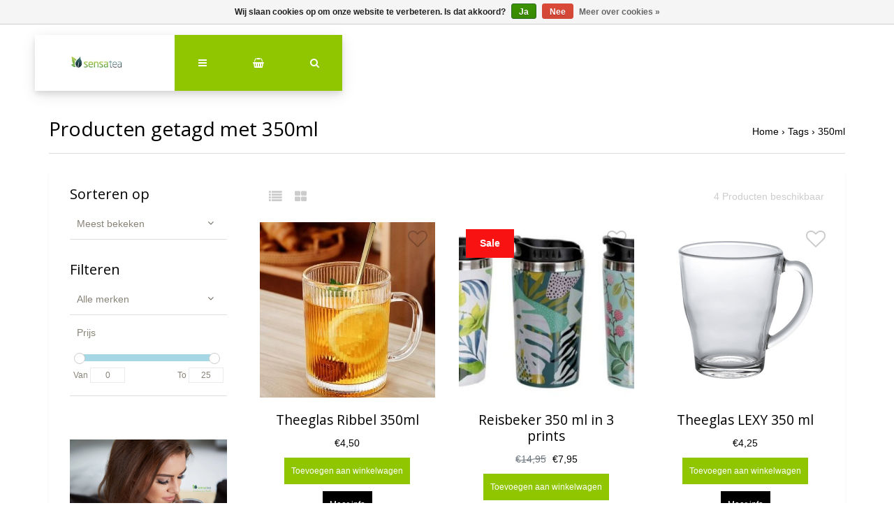

--- FILE ---
content_type: text/html;charset=utf-8
request_url: https://www.theebloemen.nl/tags/350ml/
body_size: 9183
content:
<!DOCTYPE html>
<html lang="nl">
<head>
  <!-- HEAD -->
  <meta charset="utf-8"/>
<!-- [START] 'blocks/head.rain' -->
<!--

  (c) 2008-2026 Lightspeed Netherlands B.V.
  http://www.lightspeedhq.com
  Generated: 26-01-2026 @ 03:26:05

-->
<link rel="canonical" href="https://www.theebloemen.nl/tags/350ml/"/>
<link rel="alternate" href="https://www.theebloemen.nl/index.rss" type="application/rss+xml" title="Nieuwe producten"/>
<link href="https://cdn.webshopapp.com/assets/cookielaw.css?2025-02-20" rel="stylesheet" type="text/css"/>
<meta name="robots" content="noodp,noydir"/>
<meta name="google-site-verification" content="4YvHy9o6oqj2KlSyRSEU9KOukEESwjRuLJeTJ1sRO-Q"/>
<meta property="og:url" content="https://www.theebloemen.nl/tags/350ml/?source=facebook"/>
<meta property="og:site_name" content="Sensatea,Coffee &amp; Gifts - theebloemen.nl"/>
<meta property="og:title" content="350ml"/>
<meta property="og:description" content="Wij bieden met onze theebloemen de ultieme thee sensatie. Elke theebloem is heerlijk zacht van smaak en een ware lust voor het oog! Tevens ook heerlijke losse t"/>
<!--[if lt IE 9]>
<script src="https://cdn.webshopapp.com/assets/html5shiv.js?2025-02-20"></script>
<![endif]-->
<!-- [END] 'blocks/head.rain' -->
  
    <title>350ml - Sensatea,Coffee &amp; Gifts - theebloemen.nl</title>
    <meta name="description" content="Wij bieden met onze theebloemen de ultieme thee sensatie. Elke theebloem is heerlijk zacht van smaak en een ware lust voor het oog! Tevens ook heerlijke losse t" />
    <meta name="keywords" content="350ml, theebloemen, geschenk, cadeau, losse thee, theepotten, theeglazen, geschenken, pakketten, thee benodigdheden, glazen, chocolade, kruiden, kruidenthee, groene thee, rooibos, zwarte thee, theebloem, thee drinken, high tea, kado, thee cadeau, ker" />
    <meta http-equiv="X-UA-Compatible" content="IE=edge">
    <meta name="viewport" content="width=device-width, initial-scale=1.0">
    <meta name="apple-mobile-web-app-capable" content="yes">
    <meta name="apple-mobile-web-app-status-bar-style" content="black">
    <link rel="shortcut icon" href="https://cdn.webshopapp.com/shops/13938/themes/168342/assets/favicon.ico?20250424093639" type="image/x-icon" />
  
  <!-- CRIVEX SUPPORT -->
  <!-- +31757721566 | info@sensatea.com-->
  
  <!-- Google Tag Manager -->
    <!-- End Google Tag Manager -->
  
  <!-- FONT INTEGRATION -->
  <link href="//fonts.googleapis.com/css?family=Open%20Sans:400,300,600" rel="stylesheet">
  <link href="//fonts.googleapis.com/css?family=Open%20Sans:400,300,600" rel="stylesheet">
  <link href="//fonts.googleapis.com/css?family=Open%20Sans:400,300,600" rel="stylesheet">
  
  <!-- CSS GUI -->  
  <link rel="stylesheet" href="https://cdn.webshopapp.com/assets/gui-2-0.css?2025-02-20" />
  <link rel="stylesheet" href="https://cdn.webshopapp.com/assets/gui-responsive-2-0.css?2025-02-20" />
  <link rel="stylesheet" href="https://cdn.webshopapp.com/shops/13938/themes/168342/assets/css-gui-mod.css?20251202125328" />
  
  <!-- CSS CORE-->
  <link rel="stylesheet" href="https://cdn.webshopapp.com/shops/13938/themes/168342/assets/css-reset.css?20251202125328" />
  <link rel="stylesheet" href="https://cdn.webshopapp.com/shops/13938/themes/168342/assets/css-bootstrap.css?20251202125328" />
    <link rel="stylesheet" href="https://cdn.webshopapp.com/shops/13938/themes/168342/assets/css-fontawesome.css?20251202125328" />
  <link rel="stylesheet" href="https://cdn.webshopapp.com/shops/13938/themes/168342/assets/css-animate.css?20251202125328" />
    <link rel="stylesheet" href="https://cdn.webshopapp.com/shops/13938/themes/168342/assets/style.css?20251202125328" />
  <link rel="stylesheet" href="https://cdn.webshopapp.com/shops/13938/themes/168342/assets/css-header.css?20251202125328" />
  <link rel="stylesheet" href="https://cdn.webshopapp.com/shops/13938/themes/168342/assets/css-plugins.css?20251202125328" />
  
  <!-- CSS TUTORIAL -->
   
  <!-- CSS SETTINGS -->
  <link rel="stylesheet" property="stylesheet" href="https://cdn.webshopapp.com/shops/13938/themes/168342/assets/settings.css?20251202125328" />
  <link rel="stylesheet" property="stylesheet" href="https://cdn.webshopapp.com/shops/13938/themes/168342/assets/custom.css?20251202125328" />
  
  <!-- MODERNIZR -->
  <!--<script src="https://cdn.webshopapp.com/shops/13938/themes/168342/assets/js-modernizr.js?20251202125328"></script>-->

</head>
  <body class="starter-preset-1">
    
<header id="header" class="header-index ">
    <div class="header-3">
        <div id="myNav" class="overlay">
            <a href="javascript:void(0)" class="closebtn" onclick="closeNav()">×</a>
            <div class="menu-wrapper">
                <div class="container">
                    <div class="row">
                        <div class="col-12 col-sm-3 menu-pages">
                            <div class="row mr0 ml0 menu-menu-title">
                                <h3 class="">Menu</h3>
                            </div>
                            <div class="row mr0 ml0">
                                <ul>
                                    <li><span class="menu-icon"><i class="fa fa-home" aria-hidden="true"></i></span><a href="https://www.theebloemen.nl/" title="Home">Home</a></li>
                                                                      	<li><span class="menu-icon"><i class="fa fa-file-text" aria-hidden="true"></i></span><a href="https://www.theebloemen.nl/blogs/sensatea-blog-sweet-sunset/" title="Blog">Sensatea blog Sweet Sunset</a></li>                                                                        <li><span class="menu-icon"><i class="fa fa-user" aria-hidden="true"></i></span><a href="https://www.theebloemen.nl/account/" title="Inloggen">Inloggen / Registreren</a></li>
                                                                        <li class="hide-mob"><span class="menu-icon"><i class="fa fa-shopping-basket" aria-hidden="true"></i></span><a href="https://www.theebloemen.nl/cart/" title="Mijn winkelwagen">Winkelwagen</a></li>
                                                                        <li class="wishlist-menu"><span class="menu-icon"><i class="fa fa-heart" aria-hidden="true"></i></span><a href="https://www.theebloemen.nl/account/wishlist/" title="Verlanglijst">Verlanglijst</a></li>                                  	                                    <li><span class="menu-icon"><i class="fa fa-tasks" aria-hidden="true"></i></span><a href="https://www.theebloemen.nl/compare/" title="Vergelijk producten">Vergelijk</a></li>                                  
                                                                    
                                                            
                                  
                                </ul>
                            </div>
                          	                        </div>
                        <div class="col-12 col-sm-9">
                            <div class="row row-narrow menu-category-title">
                                <h3 class="">Categorieën</h3>
                            </div>
                            <div class="row menu-structuur pb30">
                                <!-- LEVEL 1 -->
                                                                                                <div class="col-6">
                                    <div class="menu-image hide-mob">
                                        <a href="https://www.theebloemen.nl/theebloemen/">
                                            <!--<div class="category-title-tag">Theebloemen</div>-->
                                            <figure>
                                                                                                <img class="card-img-top" src="https://cdn.webshopapp.com/shops/13938/files/282456428/900x500x1/image.jpg" alt="Theebloemen">
                                                                                            </figure>
                                        </a>
                                    </div>
                                    <div class="menu-submenu">
                                        <div class="menu-submenu-box">
                                            <div class="menu-submenu-title">
                                                <a href="https://www.theebloemen.nl/theebloemen/" title="Theebloemen">Theebloemen</a>
                                            </div>
                                            <div class="menu-submenu-categories two-levels">
                                              <ul class="second-level-menu">
                                                                                                                                                <li class="second-level-menu-li"><a href="https://www.theebloemen.nl/theebloemen/theebloemen-cadeauverpakking/" title="Theebloemen cadeauverpakking">Theebloemen cadeauverpakking</a></li>
                                                                                                <li class="second-level-menu-li"><a href="https://www.theebloemen.nl/theebloemen/theebloemen-los/" title="Theebloemen LOS">Theebloemen LOS</a></li>
                                                                                                                                              </ul>
                                            </div>
                                        </div>

                                    </div>
                                </div>
                                                                <div class="col-6">
                                    <div class="menu-image hide-mob">
                                        <a href="https://www.theebloemen.nl/losse-thee/">
                                            <!--<div class="category-title-tag">Losse thee</div>-->
                                            <figure>
                                                                                                <img class="card-img-top" src="https://cdn.webshopapp.com/shops/13938/files/392642046/900x500x1/image.jpg" alt="Losse thee">
                                                                                            </figure>
                                        </a>
                                    </div>
                                    <div class="menu-submenu">
                                        <div class="menu-submenu-box">
                                            <div class="menu-submenu-title">
                                                <a href="https://www.theebloemen.nl/losse-thee/" title="Losse thee">Losse thee</a>
                                            </div>
                                            <div class="menu-submenu-categories two-levels">
                                              <ul class="second-level-menu">
                                                                                                                                                <li class="second-level-menu-li"><a href="https://www.theebloemen.nl/losse-thee/zwarte-thee/" title="Zwarte thee">Zwarte thee</a></li>
                                                                                                <li class="second-level-menu-li"><a href="https://www.theebloemen.nl/losse-thee/groene-thee/" title="Groene thee">Groene thee</a></li>
                                                                                                <li class="second-level-menu-li"><a href="https://www.theebloemen.nl/losse-thee/fruit-thee/" title="Fruit thee">Fruit thee</a></li>
                                                                                                <li class="second-level-menu-li"><a href="https://www.theebloemen.nl/losse-thee/kruiden-en-specerij-thee/" title="Kruiden en Specerij thee">Kruiden en Specerij thee</a></li>
                                                                                                <li class="second-level-menu-li"><a href="https://www.theebloemen.nl/losse-thee/witte-en-oolong-thee/" title="Witte en Oolong thee ">Witte en Oolong thee </a></li>
                                                                                                <li class="second-level-menu-li"><a href="https://www.theebloemen.nl/losse-thee/matcha/" title="Matcha">Matcha</a></li>
                                                                                                <li class="second-level-menu-li"><a href="https://www.theebloemen.nl/losse-thee/rooibos-thee/" title="Rooibos thee">Rooibos thee</a></li>
                                                                                                                                              </ul>
                                            </div>
                                        </div>

                                    </div>
                                </div>
                                                                <div class="col-6">
                                    <div class="menu-image hide-mob">
                                        <a href="https://www.theebloemen.nl/thee-benodigdheden/">
                                            <!--<div class="category-title-tag">Thee benodigdheden</div>-->
                                            <figure>
                                                                                                <img class="card-img-top" src="https://cdn.webshopapp.com/shops/13938/files/313435390/900x500x1/image.jpg" alt="Thee benodigdheden">
                                                                                            </figure>
                                        </a>
                                    </div>
                                    <div class="menu-submenu">
                                        <div class="menu-submenu-box">
                                            <div class="menu-submenu-title">
                                                <a href="https://www.theebloemen.nl/thee-benodigdheden/" title="Thee benodigdheden">Thee benodigdheden</a>
                                            </div>
                                            <div class="menu-submenu-categories two-levels">
                                              <ul class="second-level-menu">
                                                                                                                                                <li class="second-level-menu-li"><a href="https://www.theebloemen.nl/thee-benodigdheden/theepotten/" title="Theepotten ">Theepotten </a></li>
                                                                                                <li class="second-level-menu-li"><a href="https://www.theebloemen.nl/thee-benodigdheden/theefilters-en-toebehoren/" title="Theefilters en toebehoren">Theefilters en toebehoren</a></li>
                                                                                                <li class="second-level-menu-li"><a href="https://www.theebloemen.nl/thee-benodigdheden/kop-schotels-en-mokken/" title="Kop &amp; schotels en mokken">Kop &amp; schotels en mokken</a></li>
                                                                                                <li class="second-level-menu-li"><a href="https://www.theebloemen.nl/thee-benodigdheden/overige-thee-artikelen/" title="Overige thee artikelen">Overige thee artikelen</a></li>
                                                                                                <li class="second-level-menu-li"><a href="https://www.theebloemen.nl/thee-benodigdheden/theeglazen/" title="Theeglazen">Theeglazen</a></li>
                                                                                                                                              </ul>
                                            </div>
                                        </div>

                                    </div>
                                </div>
                                                                <div class="col-6">
                                    <div class="menu-image hide-mob">
                                        <a href="https://www.theebloemen.nl/brievenbuskado/">
                                            <!--<div class="category-title-tag">Brievenbuskado </div>-->
                                            <figure>
                                                                                                <img class="card-img-top" src="https://cdn.webshopapp.com/shops/13938/files/460152522/900x500x1/image.jpg" alt="Brievenbuskado ">
                                                                                            </figure>
                                        </a>
                                    </div>
                                    <div class="menu-submenu">
                                        <div class="menu-submenu-box">
                                            <div class="menu-submenu-title">
                                                <a href="https://www.theebloemen.nl/brievenbuskado/" title="Brievenbuskado ">Brievenbuskado </a>
                                            </div>
                                            <div class="menu-submenu-categories two-levels">
                                              <ul class="second-level-menu">
                                                                                              </ul>
                                            </div>
                                        </div>

                                    </div>
                                </div>
                                                                <div class="col-6">
                                    <div class="menu-image hide-mob">
                                        <a href="https://www.theebloemen.nl/cadeaus-en-abonnementen/">
                                            <!--<div class="category-title-tag">Cadeaus en abonnementen</div>-->
                                            <figure>
                                                                                                <img class="card-img-top" src="https://cdn.webshopapp.com/shops/13938/files/289361361/900x500x1/image.jpg" alt="Cadeaus en abonnementen">
                                                                                            </figure>
                                        </a>
                                    </div>
                                    <div class="menu-submenu">
                                        <div class="menu-submenu-box">
                                            <div class="menu-submenu-title">
                                                <a href="https://www.theebloemen.nl/cadeaus-en-abonnementen/" title="Cadeaus en abonnementen">Cadeaus en abonnementen</a>
                                            </div>
                                            <div class="menu-submenu-categories two-levels">
                                              <ul class="second-level-menu">
                                                                                                                                                <li class="second-level-menu-li"><a href="https://www.theebloemen.nl/cadeaus-en-abonnementen/thee-abonnement/" title="Thee-abonnement">Thee-abonnement</a></li>
                                                                                                <li class="second-level-menu-li"><a href="https://www.theebloemen.nl/cadeaus-en-abonnementen/kerstcadeaus/" title="kerstcadeaus">kerstcadeaus</a></li>
                                                                                                <li class="second-level-menu-li"><a href="https://www.theebloemen.nl/cadeaus-en-abonnementen/relatiegeschenken-en-luxe-artikelen/" title="Relatiegeschenken en luxe artikelen">Relatiegeschenken en luxe artikelen</a></li>
                                                                                                <li class="second-level-menu-li"><a href="https://www.theebloemen.nl/cadeaus-en-abonnementen/thee-cadeau/" title="Thee cadeau">Thee cadeau</a></li>
                                                                                                                                              </ul>
                                            </div>
                                        </div>

                                    </div>
                                </div>
                                                                <div class="col-6">
                                    <div class="menu-image hide-mob">
                                        <a href="https://www.theebloemen.nl/sale/">
                                            <!--<div class="category-title-tag">SALE</div>-->
                                            <figure>
                                                                                                <img class="card-img-top" src="https://cdn.webshopapp.com/shops/13938/files/466482826/900x500x1/image.jpg" alt="SALE">
                                                                                            </figure>
                                        </a>
                                    </div>
                                    <div class="menu-submenu">
                                        <div class="menu-submenu-box">
                                            <div class="menu-submenu-title">
                                                <a href="https://www.theebloemen.nl/sale/" title="SALE">SALE</a>
                                            </div>
                                            <div class="menu-submenu-categories two-levels">
                                              <ul class="second-level-menu">
                                                                                              </ul>
                                            </div>
                                        </div>

                                    </div>
                                </div>
                                                                <div class="col-6">
                                    <div class="menu-image hide-mob">
                                        <a href="https://www.theebloemen.nl/koffie/">
                                            <!--<div class="category-title-tag">Koffie</div>-->
                                            <figure>
                                                                                                <img class="card-img-top" src="https://cdn.webshopapp.com/shops/13938/files/490212091/900x500x1/image.jpg" alt="Koffie">
                                                                                            </figure>
                                        </a>
                                    </div>
                                    <div class="menu-submenu">
                                        <div class="menu-submenu-box">
                                            <div class="menu-submenu-title">
                                                <a href="https://www.theebloemen.nl/koffie/" title="Koffie">Koffie</a>
                                            </div>
                                            <div class="menu-submenu-categories two-levels">
                                              <ul class="second-level-menu">
                                                                                                                                                <li class="second-level-menu-li"><a href="https://www.theebloemen.nl/koffie/lindas-koffie/" title="Linda&#039;s koffie">Linda&#039;s koffie</a></li>
                                                                                                <li class="second-level-menu-li"><a href="https://www.theebloemen.nl/koffie/koffie-kopjes-meer/" title="Koffie, kopjes &amp; meer">Koffie, kopjes &amp; meer</a></li>
                                                                                                                                              </ul>
                                            </div>
                                        </div>

                                    </div>
                                </div>
                                                                <!-- END LEVEL 2 -->
                                <!-- LEVEL 3 -->
                                                                <!-- END LEVEL 3 -->
                            </div>
                        </div>
                      <!-- Mobile shop links -->
                                          </div>
                </div>
            </div>
        </div>
        <div class="headerbar">
            <!--<div class="container">-->
            <div class="container-fluid">
                <div class="row">

                    <div class="col-12 pl0 pr0">
                        <div class="header-wrapper">
                            <!-- Logo -->
                                                        <div class="header-logo hide-mob">
                                <div class="header-logo-image">
                                    <a href="https://www.theebloemen.nl/" title="Losse thee, koffie, theebloemen en theebenodigdheden">
                                        <img src="https://cdn.webshopapp.com/shops/13938/themes/168342/v/466304/assets/img-logo.png?20210125093144" alt="Losse thee, koffie, theebloemen en theebenodigdheden" class="img-logo">
                                    </a>
                                </div>
                            </div>
                                                        <!-- Navigation -->
                            <div class="header-navigation">
                                <button class="btn-navigation" onclick="openNav()">
                                    <i class="fa fa-bars"></i>
                                </button>
                            </div>
                            <!-- Cart -->
                            <div class="header-cart">
                                <button class="btn-cart" type="button" id="dropdownCart" data-toggle="dropdown" aria-haspopup="true" aria-expanded="false">
                                                                        <i class="fa fa-shopping-basket"></i>
                                                                    </button>
                                <div class="dropdown-menu dropdown-menu-right" aria-labelledby="dropdownCart">
                                                                        <div class="cart-wrapper">
                                        <div class="cart-items-total">
                                            Uw winkelwagen is leeg
                                        </div>
                                    </div>
                                                                    </div>
                            </div>
                            <!-- Search -->
                            <div class="header-search">
                                <button class="btn-search" type="button" id="dropdownSearch" data-toggle="dropdown" aria-haspopup="true" aria-expanded="false">
                                    <i class="fa fa-search"></i>
                                </button>
                                <div class="dropdown-menu dropdown-menu-right" aria-labelledby="dropdownSearch" id="dropdownSearchId">
                                    <form class="navbar-form" role="search" action="/search" method="get" id="form_search">
                                        <div class="input-group">
                                            <input type="text" class="form-control form-control-mobile" autocomplete="off" placeholder="Zoek naar een product, categorie of merk..." name="q" id="srch-3">
                                            <div class="input-group-btn">
                                                <button class="btn btn-dropdown-search" type="submit" title="Zoeken" onclick="$('#form_search').submit();">
                                                    <i class="fa fa-search"></i>
                                                </button>
                                            </div>
                                        </div>
                                    </form>
                                </div>
                            </div>
                          	<!-- Store location -->
                                                        <!-- Currency-->
                                                        <!-- Language -->
                                                        <!-- Logo Mob -->
                          	<div class="header-logo hide-tab hide-pc header-logo-locator">
                                <div class="header-logo-image">
                                    <a href="https://www.theebloemen.nl/" title="Losse thee, koffie, theebloemen en theebenodigdheden">
                                        <img src="https://cdn.webshopapp.com/shops/13938/themes/168342/v/466304/assets/img-logo.png?20210125093144" alt="Losse thee, koffie, theebloemen en theebenodigdheden" class="img-logo">
                                    </a>
                                </div>
                            </div>
                            <!-- Nav Reviews -->
                          	<!--
                            <div class="nav-reviews-wrapper">
                                <a href="#">
                                    <div class="nav-reviews">
                                        Google Review
                                        <i class="fa fa-star pl10" aria-hidden="true"></i>
                                        <i class="fa fa-star" aria-hidden="true"></i>
                                        <i class="fa fa-star" aria-hidden="true"></i>
                                        <i class="fa fa-star" aria-hidden="true"></i>
                                        <i class="fa fa-star" aria-hidden="true"></i>
                                    </div>
                                </a>
                            </div>
														-->
                        </div>
                    </div>
                </div>
            </div>
        </div>
    </div>
</header>      <!-- Products -->
<div id="collection-product" class="product-element bg-alt bg-image">
    <div class="container pt240 pb30">
        <div class="row textpage-title">
            <div class="col-12 col-md-6 pl0 pr0">
                <h3 class="">Producten getagd met 350ml</h3>
            </div>
            <div class="col-12 col-md-6 pl0 pr0 alignright">
                <ol class="collection-breadcrumb">
										<li><a href="https://www.theebloemen.nl/" title="Home">Home</a></li>
                                        <li>› <a href="https://www.theebloemen.nl/tags/">Tags</a></li>
                                        <li>› <a href="https://www.theebloemen.nl/tags/350ml/">350ml</a></li>
                                    </ol>
            </div>
        </div>
    </div>
  
<!-- Category Text -->
  
    <div class="container bg-white bs4">
      	        <div class="row row-collection-information">
          			<div class="col-3 offset-3 hide-mob">
                  <div class="collection-view">
                    <a href="https://www.theebloemen.nl/tags/350ml/?mode=list" title="Lijst"><i class="fa fa-list fa-lg mr15"></i></a>
                    <a href="https://www.theebloemen.nl/tags/350ml/" title="Foto-tabel"><i class="fa fa-th-large fa-lg"></i></a>
                	</div>
                  </div>
                <div class="col-3 offset-3 hide-mob">
                  <div class="collection-count alignright">
                	<strong>4</strong> Producten beschikbaar
                  </div>
                </div>
      	</div>
        <div class="row element-content justify-content-center">
          	  					<div class="col-12 col-md-4 col-lg-3">
    					
<div class="sidebar">

    <!-- Sidebar sort -->
    <div class="sidebar-sort pb30">
        <h5>Sorteren op</h5>
        <ul>
            <li>
                <div class="sidebar-submenu" data-toggle="collapse" data-target="#sort-products"><span class="custom-submenu-icon"><i class="fa fa-angle-down"></i></span></div>
                <a class="collapsing-title" title="">Meest bekeken</a>
                <div id="sort-products" class="sidebar-submenu-expand collapse in">
                                        <i class="fa fa-angle-right sidebar-icon" aria-hidden="true"></i><a href="https://www.theebloemen.nl/tags/350ml/" title="Meest bekeken">Meest bekeken</a>
                                        <i class="fa fa-angle-right sidebar-icon" aria-hidden="true"></i><a href="https://www.theebloemen.nl/tags/350ml/?sort=newest" title="Nieuwste producten">Nieuwste producten</a>
                                        <i class="fa fa-angle-right sidebar-icon" aria-hidden="true"></i><a href="https://www.theebloemen.nl/tags/350ml/?sort=lowest" title="Laagste prijs">Laagste prijs</a>
                                        <i class="fa fa-angle-right sidebar-icon" aria-hidden="true"></i><a href="https://www.theebloemen.nl/tags/350ml/?sort=highest" title="Hoogste prijs">Hoogste prijs</a>
                                        <i class="fa fa-angle-right sidebar-icon" aria-hidden="true"></i><a href="https://www.theebloemen.nl/tags/350ml/?sort=asc" title="Naam oplopend">Naam oplopend</a>
                                        <i class="fa fa-angle-right sidebar-icon" aria-hidden="true"></i><a href="https://www.theebloemen.nl/tags/350ml/?sort=desc" title="Naam aflopend">Naam aflopend</a>
                                    </div>
            </li>
        </ul>
    </div>

    <!-- Sidebar filter -->
    <div class="sidebar-sort pb60">
        <form action="https://www.theebloemen.nl/tags/350ml/" method="get" id="filter_form">
            <input type="hidden" name="mode" value="grid" id="filter_form_mode" />
            <input type="hidden" name="limit" value="18" id="filter_form_limit" />
            <input type="hidden" name="sort" value="popular" id="filter_form_sort" />
            <input type="hidden" name="max" value="25" id="filter_form_max" />
            <input type="hidden" name="min" value="0" id="filter_form_min" />
            <h5>Filteren</h5>
          	<!-- Filter by brand -->
            <ul>
                <li>
                    <div class="sidebar-submenu" data-toggle="collapse" data-target="#filter-brand"><span class="custom-submenu-icon"><i class="fa fa-angle-down"></i></span></div>
                    <a class="collapsing-title" title="">Alle merken</a>
                    <div id="filter-brand" class="sidebar-submenu-expand collapse in">
                                                <i class="fa fa-angle-right sidebar-icon" aria-hidden="true"></i><a href="https://www.theebloemen.nl/tags/350ml/" title="Alle merken">Alle merken</a>
                                                <i class="fa fa-angle-right sidebar-icon" aria-hidden="true"></i><a href="https://www.theebloemen.nl/tags/350ml/?brand=3797290" title="Luigi Bormioli">Luigi Bormioli</a>
                                                <i class="fa fa-angle-right sidebar-icon" aria-hidden="true"></i><a href="https://www.theebloemen.nl/tags/350ml/?brand=4906458" title="Weissberg">Weissberg</a>
                                            </div>
                </li>
            </ul>
            <!-- Filter by price -->
            <div class="sidebar-filter-group-title">
                Prijs
            </div>
            <div class="sidebar-filter-price">
                <div class="sidebar-filter-slider">
                    <div id="collection-filter-price" class=""></div>
                </div>
                <div class="sidebar-filter-range">
                    <div class="min">
                        <label for="min" class="hidden">Van</label>
                        <span>
                            <input type="text" id="min" name="min" value="0">
                        </span>
                    </div>
                    <div class="max">
                        <label for="max">To</label>
                        <span>
                            <input type="text" id="max" name="max" value="25" data-max="25" required>
                        </span>
                    </div>
                </div>
            </div>
            <!-- Filter by custom filter -->  
            
        </form>
    </div>

    <!-- Sidebar banner -->
            <div class="sidebar-banner pb60 hide-tab hide-mob">
            <img src="https://cdn.webshopapp.com/shops/13938/themes/168342/assets/img-collection-banner.jpg?20250424093639" alt="Sensatea,Coffee &amp; Gifts - theebloemen.nl banner">
        </div>
    
     <!-- Sidebar categories -->
        <div class="sidebar-categories hide-tab hide-mob">
            <h5>Categorieën</h5>
            <ul>
                                                <li>
                    <div class="sidebar-submenu" data-toggle="collapse" data-target="#351792" aria-expanded="false"><span class="custom-submenu-icon"><i class="fa fa-angle-down"></i></span></div>
                    <a href="https://www.theebloemen.nl/theebloemen/" title="Theebloemen" class="collapsing-title collapsing-title-lvl-1">Theebloemen</a>
                    <div id="351792" class="sidebar-submenu-expand collapse  in" aria-expanded="true">
                                                                        <a href="https://www.theebloemen.nl/theebloemen/theebloemen-cadeauverpakking/" title="Theebloemen cadeauverpakking">Theebloemen cadeauverpakking</a>
                                                                                                <a href="https://www.theebloemen.nl/theebloemen/theebloemen-los/" title="Theebloemen LOS">Theebloemen LOS</a>
                                                                    </div>
                </li>
                                                                <li>
                    <div class="sidebar-submenu" data-toggle="collapse" data-target="#2271290" aria-expanded="false"><span class="custom-submenu-icon"><i class="fa fa-angle-down"></i></span></div>
                    <a href="https://www.theebloemen.nl/losse-thee/" title="Losse thee" class="collapsing-title collapsing-title-lvl-1">Losse thee</a>
                    <div id="2271290" class="sidebar-submenu-expand collapse  in" aria-expanded="true">
                                                                        <a href="https://www.theebloemen.nl/losse-thee/zwarte-thee/" title="Zwarte thee">Zwarte thee</a>
                                                                                                <a href="https://www.theebloemen.nl/losse-thee/groene-thee/" title="Groene thee">Groene thee</a>
                                                                                                <a href="https://www.theebloemen.nl/losse-thee/fruit-thee/" title="Fruit thee">Fruit thee</a>
                                                                                                <a href="https://www.theebloemen.nl/losse-thee/kruiden-en-specerij-thee/" title="Kruiden en Specerij thee">Kruiden en Specerij thee</a>
                                                                                                <a href="https://www.theebloemen.nl/losse-thee/witte-en-oolong-thee/" title="Witte en Oolong thee ">Witte en Oolong thee </a>
                                                                                                <a href="https://www.theebloemen.nl/losse-thee/matcha/" title="Matcha">Matcha</a>
                                                                                                <a href="https://www.theebloemen.nl/losse-thee/rooibos-thee/" title="Rooibos thee">Rooibos thee</a>
                                                                    </div>
                </li>
                                                                <li>
                    <div class="sidebar-submenu" data-toggle="collapse" data-target="#351790" aria-expanded="false"><span class="custom-submenu-icon"><i class="fa fa-angle-down"></i></span></div>
                    <a href="https://www.theebloemen.nl/thee-benodigdheden/" title="Thee benodigdheden" class="collapsing-title collapsing-title-lvl-1">Thee benodigdheden</a>
                    <div id="351790" class="sidebar-submenu-expand collapse  in" aria-expanded="true">
                                                                        <a href="https://www.theebloemen.nl/thee-benodigdheden/theepotten/" title="Theepotten ">Theepotten </a>
                                                                                                <a href="https://www.theebloemen.nl/thee-benodigdheden/theefilters-en-toebehoren/" title="Theefilters en toebehoren">Theefilters en toebehoren</a>
                                                                                                <a href="https://www.theebloemen.nl/thee-benodigdheden/kop-schotels-en-mokken/" title="Kop &amp; schotels en mokken">Kop &amp; schotels en mokken</a>
                                                                                                <a href="https://www.theebloemen.nl/thee-benodigdheden/overige-thee-artikelen/" title="Overige thee artikelen">Overige thee artikelen</a>
                                                                                                <a href="https://www.theebloemen.nl/thee-benodigdheden/theeglazen/" title="Theeglazen">Theeglazen</a>
                                                                    </div>
                </li>
                                                                <li><a href="https://www.theebloemen.nl/brievenbuskado/" class="only-title-lvl-1" title="Brievenbuskado "><i class="fa fa-angle-right" aria-hidden="true"></i> Brievenbuskado </a></li>
                                                                <li>
                    <div class="sidebar-submenu" data-toggle="collapse" data-target="#9044849" aria-expanded="false"><span class="custom-submenu-icon"><i class="fa fa-angle-down"></i></span></div>
                    <a href="https://www.theebloemen.nl/cadeaus-en-abonnementen/" title="Cadeaus en abonnementen" class="collapsing-title collapsing-title-lvl-1">Cadeaus en abonnementen</a>
                    <div id="9044849" class="sidebar-submenu-expand collapse  in" aria-expanded="true">
                                                                        <a href="https://www.theebloemen.nl/cadeaus-en-abonnementen/thee-abonnement/" title="Thee-abonnement">Thee-abonnement</a>
                                                                                                <a href="https://www.theebloemen.nl/cadeaus-en-abonnementen/kerstcadeaus/" title="kerstcadeaus">kerstcadeaus</a>
                                                                                                <a href="https://www.theebloemen.nl/cadeaus-en-abonnementen/relatiegeschenken-en-luxe-artikelen/" title="Relatiegeschenken en luxe artikelen">Relatiegeschenken en luxe artikelen</a>
                                                                                                <a href="https://www.theebloemen.nl/cadeaus-en-abonnementen/thee-cadeau/" title="Thee cadeau">Thee cadeau</a>
                                                                    </div>
                </li>
                                                                <li><a href="https://www.theebloemen.nl/sale/" class="only-title-lvl-1" title="SALE"><i class="fa fa-angle-right" aria-hidden="true"></i> SALE</a></li>
                                                                <li>
                    <div class="sidebar-submenu" data-toggle="collapse" data-target="#13504567" aria-expanded="false"><span class="custom-submenu-icon"><i class="fa fa-angle-down"></i></span></div>
                    <a href="https://www.theebloemen.nl/koffie/" title="Koffie" class="collapsing-title collapsing-title-lvl-1">Koffie</a>
                    <div id="13504567" class="sidebar-submenu-expand collapse  in" aria-expanded="true">
                                                                        <a href="https://www.theebloemen.nl/koffie/lindas-koffie/" title="Linda&#039;s koffie">Linda&#039;s koffie</a>
                                                                                                <a href="https://www.theebloemen.nl/koffie/koffie-kopjes-meer/" title="Koffie, kopjes &amp; meer">Koffie, kopjes &amp; meer</a>
                                                                    </div>
                </li>
                                            </ul>
        </div>

</div>            </div>
          	          	<div class="col-12 col-md-8 col-lg-9">
					    	<div class="row row-products row-table">
                                                
<div class="col-6 col-lg-4 product-card">
    <div class="card text-center flex-center-product">
                <div class="wishlist-tag"><span><a href="https://www.theebloemen.nl/account/wishlistAdd/156835782/?variant_id=311549193" title="Aan verlanglijst toevoegen"><i class="fa fa-heart-o fa-2x"></i></a></span></div>        <a href="https://www.theebloemen.nl/theeglas-ribbel-350-ml.html">
          	            <figure>
                                                <img class="card-img-top" src="https://cdn.webshopapp.com/shops/13938/files/473918792/450x450x1/weissberg-theeglas-ribbel-350ml.jpg" alt="">
                                            </figure>
        </a>
        <a href="https://www.theebloemen.nl/theeglas-ribbel-350-ml.html">
        <div class="card-block">
            <h4 class="card-title">
                            Theeglas Ribbel 350ml
                        	</h4>
            <div class="card-text">
                            €4,50                        	</div>
          	                      	          	            <a href="https://www.theebloemen.nl/cart/add/311549193/"><div class="buy-button">Toevoegen aan winkelwagen</div></a>
                      	<a href="https://www.theebloemen.nl/theeglas-ribbel-350-ml.html"><div class="view-button">Meer info</div></a>
          	        </div>
        </a>
    </div>
</div>                                                                
<div class="col-6 col-lg-4 product-card">
    <div class="card text-center flex-center-product">
                <div class="wishlist-tag"><span><a href="https://www.theebloemen.nl/account/wishlistAdd/82057533/?variant_id=291888308" title="Aan verlanglijst toevoegen"><i class="fa fa-heart-o fa-2x"></i></a></span></div>        <a href="https://www.theebloemen.nl/reisbeker-350-ml-in-3-prints.html">
          	            	<div class="sale-tag">
            		<span>
            		Sale            		            		            		</span>
            	</div>
                        <figure>
                                                <img class="card-img-top" src="https://cdn.webshopapp.com/shops/13938/files/444350959/450x450x1/reisbeker-350-ml-in-3-prints.jpg" alt="">
                                            </figure>
        </a>
        <a href="https://www.theebloemen.nl/reisbeker-350-ml-in-3-prints.html">
        <div class="card-block">
            <h4 class="card-title">
                            Reisbeker 350 ml in 3 prints
                        	</h4>
            <div class="card-text">
                            <span class="text-muted strikethrough">€14,95</span>
                                          €7,95                        	</div>
          	                      	          	            <a href="https://www.theebloemen.nl/cart/add/291888308/"><div class="buy-button">Toevoegen aan winkelwagen</div></a>
                      	<a href="https://www.theebloemen.nl/reisbeker-350-ml-in-3-prints.html"><div class="view-button">Meer info</div></a>
          	        </div>
        </a>
    </div>
</div>                                                                
<div class="col-6 col-lg-4 product-card">
    <div class="card text-center flex-center-product">
                <div class="wishlist-tag"><span><a href="https://www.theebloemen.nl/account/wishlistAdd/85428467/?variant_id=178384790" title="Aan verlanglijst toevoegen"><i class="fa fa-heart-o fa-2x"></i></a></span></div>        <a href="https://www.theebloemen.nl/theeglas-lexy-350-ml.html">
          	            <figure>
                                                <img class="card-img-top" src="https://cdn.webshopapp.com/shops/13938/files/423343877/450x450x1/theeglas-lexy-350-ml.jpg" alt="">
                                            </figure>
        </a>
        <a href="https://www.theebloemen.nl/theeglas-lexy-350-ml.html">
        <div class="card-block">
            <h4 class="card-title">
                            Theeglas LEXY 350 ml
                        	</h4>
            <div class="card-text">
                            €4,25                        	</div>
          	                      	          	            <a href="https://www.theebloemen.nl/cart/add/178384790/"><div class="buy-button">Toevoegen aan winkelwagen</div></a>
                      	<a href="https://www.theebloemen.nl/theeglas-lexy-350-ml.html"><div class="view-button">Meer info</div></a>
          	        </div>
        </a>
    </div>
</div>                                                                
<div class="col-6 col-lg-4 product-card">
    <div class="card text-center flex-center-product">
                <div class="wishlist-tag"><span><a href="https://www.theebloemen.nl/account/wishlistAdd/39795635/?variant_id=280137665" title="Aan verlanglijst toevoegen"><i class="fa fa-heart-o fa-2x"></i></a></span></div>        <a href="https://www.theebloemen.nl/theeglas-dw-tumbler-350-ml.html">
          	            <figure>
                                                <img class="card-img-top" src="https://cdn.webshopapp.com/shops/13938/files/312920568/450x450x1/luigi-bormioli-theeglas-dw-tumblers-350-ml-s-2.jpg" alt="">
                                            </figure>
        </a>
        <a href="https://www.theebloemen.nl/theeglas-dw-tumbler-350-ml.html">
        <div class="card-block">
            <h4 class="card-title">
                            Theeglas DW Tumblers 350 ml s/2
                        	</h4>
            <div class="card-text">
                            €24,95                        	</div>
          	                      	          	            <a href="https://www.theebloemen.nl/cart/add/280137665/"><div class="buy-button">Toevoegen aan winkelwagen</div></a>
                      	<a href="https://www.theebloemen.nl/theeglas-dw-tumbler-350-ml.html"><div class="view-button">Meer info</div></a>
          	        </div>
        </a>
    </div>
</div>                                          			</div>
            </div>
        </div>
      	      
        <!-- Pagination -->
            </div>
</div>

<!-- Category Text -->
  
	<!-- START FOOTER -->
  <footer id="footer" class="footer-1">
    

<div class="footer-usp pt30 bg-alt">
    <div class="container aligncenter bt1 bb1 pt30 pb30">
        <div class="row text-muted">
            <div class="col-12 col-md-6 col-lg-3">
                <div class="usp-item"><span class="mr15"><i class="fa fa-truck fa-lg"></i></span>Levertijd vanaf 1 tot 3 werkdagen!</div>
            </div>
            <div class="col-12 col-md-6 col-lg-3">
                <div class="usp-item"><span class="mr15"><i class="fa fa-envelope-open fa-lg"></i></span><a href="/cdn-cgi/l/email-protection" class="__cf_email__" data-cfemail="224b4c444d6251474c51435647430c414d4f">[email&#160;protected]</a></div>
            </div>
            <div class="col-12 col-md-6 col-lg-3">
                <div class="usp-item"><span class="mr15"><i class="fa fa-send fa-lg"></i></span>Brievenbuspakket</div>
            </div>
            <div class="col-12 col-md-6 col-lg-3">
                <div class="usp-item"><span class="mr15"><i class="fa fa-birthday-cake fa-lg"></i></span>Unieke cadeaus</div>
            </div>
        </div>
    </div>
</div>
<div class="footer-content bg-alt pt60 pb30">
    <div class="container">

        <div class="row row-wide">
            <div class="col-12 col-lg-5">
                            </div>
            <div class="col-lg-1">
            </div>
            <div class="col-12 col-sm-6 col-lg-3">
                <h5>Informatie</h5>
                <ul class="footer-column">
                                                                                                    <li><a href="https://www.theebloemen.nl/service/about/"  title="Over Sensatea ,Coffee &amp; Gifts"><i class="fa pr10 fa-angle-right"></i>Over Sensatea ,Coffee &amp; Gifts</a></li>
                                                                                                                                                                <li><a href="https://www.theebloemen.nl/service/disclaimer/"  title="Privacy Policy"><i class="fa pr10 fa-angle-right"></i>Privacy Policy</a></li>
                                                                                <li><a href="https://www.theebloemen.nl/service/privacy-policy/"  title="Klachten afhandeling"><i class="fa pr10 fa-angle-right"></i>Klachten afhandeling</a></li>
                                                                                                                                                                                                                                            </ul>
            </div>
            <div class="col-12 col-sm-6 col-lg-3">
                <h5>Klantenservice</h5>
                <ul class="footer-column">
                                                                                                                                                                                    <li><a href="https://www.theebloemen.nl/service/general-terms-conditions/"  title="Algemene voorwaarden"><i class="fa pr10 fa-angle-right"></i>Algemene voorwaarden</a></li>
                                                                                                                                                                <li><a href="https://www.theebloemen.nl/service/payment-methods/"  title="Betaling"><i class="fa pr10 fa-angle-right"></i>Betaling</a></li>
                                                                                <li><a href="https://www.theebloemen.nl/service/shipping-returns/"  title="Verzenden &amp; retourneren"><i class="fa pr10 fa-angle-right"></i>Verzenden &amp; retourneren</a></li>
                                                                                <li><a href="https://www.theebloemen.nl/service/"  title="Klantenservice"><i class="fa pr10 fa-angle-right"></i>Klantenservice</a></li>
                                                                                                </ul>
            </div>
        </div>

    </div>
</div>

<div class="footer-bar bg-alt pt30 pb30">
    <div class="container bt1 bb1">
        <div class="row">
            <div class="col-12 col-lg-6">
                              	                <div class="paymentMethods">
                                    </div>
              	                            </div>
            <div class="col-12 col-lg-6">
                                <div class="social-networks">
                    <a href="https://www.facebook.com/sensatea" target="_blank">
                        <i class="fa fa-lg pr15 fa-facebook"></i>
                    </a>                                                                                                                        <a href="https://www.instagram.com/theebloemen.nl" target="_blank" title="Instagram Sensatea,Coffee &amp; Gifts - theebloemen.nl">
                        <i class="fa fa-lg pr15 fa-instagram"></i>
                    </a>                                    </div>
                            </div>
        </div>
    </div>
</div>

<div class="footer-hallmark bg-alt pt30 pb30">
    <div class="container">
      <div class="row">
        <div class="col-12 aligncenter">
                <a href="https://www.dhl.com/nl-nl/home.html" title="DHL" target="_blank">
                <img src="https://shops-united.nl/wp-content/uploads/2019/06/DHL-logo.svg" alt="DHL" title="DHL" />
                </a>
                <a href="https://www.postnl.nl/" title="PostNL" target="_blank">
                <img src="https://cdn.postnl.nl/images/icons/svg/logo-postnl-outline.svg" alt="PostNL" title="PostNL" />
                </a>
                <a href="http://https://www.ideal.nl/" title="iDeal" target="_blank">
                <img src="https://www.cardgate.com/wp-content/uploads/iDEAL-302x266.png" alt="iDeal" title="iDeal" />
                </a>
                </div>
      </div>
  	</div>
</div>
      	<div class="footer-copyright bg-alt bg-image pt30 pb30">
            <div class="container aligncenter">
                <div class="row">
                    <div class="col-12">
                        <p class="text-muted copyright-text"><span class="copyright-instijl">The Starter Theme by <a class="link-instijl" href="https://www.instijlmedia.nl/" title="https://www.instijlmedia.nl/">InStijl Media</a></span> <a class="link-lightspeed" href="https://www.lightspeedhq.nl/" title="Lightspeed"  target="_blank" >for Lightspeed</a></p>
                    </div>
                </div>
            </div>
        </div>
	</footer>
	<!-- END FOOTER -->
     
  <!-- CORE SCRIPTS -->
  <script data-cfasync="false" src="/cdn-cgi/scripts/5c5dd728/cloudflare-static/email-decode.min.js"></script><script src="https://cdn.webshopapp.com/shops/13938/themes/168342/assets/js-jquery.js?20251202125328"></script>
  <script src="https://cdn.webshopapp.com/shops/13938/themes/168342/assets/js-jquery-ui.js?20251202125328"></script>
  <script src="https://cdn.webshopapp.com/shops/13938/themes/168342/assets/js-popper.js?20251202125328"></script>
  <script src="https://cdn.webshopapp.com/shops/13938/themes/168342/assets/js-bootstrap.js?20251202125328"></script>
      
  <!-- GUI SCRIPTS -->
      
  <!-- INLINE SCRIPTS -->
  
<!-- 1. Fullscreen Navigation Script -->
<!-- 2. Navigation Shrink Script II -->
<!-- 3. Tutorial Shrink Script -->
<!-- 4. Swiper Slider Script -->
<!-- 5. Product quantity Script -->
<!-- 6. Collection Filter Script -->
<!-- 7. Productpage Crivex Productslider / fancybox Script -->
<!-- 8. Focus automatically on input field once search button is clicked -->
<!-- 9. Don't close the Storelocator field in the header when clicked -->
<!-- 10. Make background fixed when popup appears -->
     
<!-- 1. Fullscreen Navigation Script -->
<script>
    function openNav() {
        document.getElementById("myNav").style.display = "block";
        $('body').addClass('no-scroll');
    }
    function closeNav() {
        document.getElementById("myNav").style.display = "none";
        $('body').removeClass('no-scroll');
    }
</script>

<!-- 2. Navigation Shrink Script II -->
<script>
  $(window).scroll(function() {
    if ($(document).scrollTop() > 1) {
      $('.header-index').addClass('shrink');
    } else {
      $('.header-index').removeClass('shrink');
    }
  });
</script>

<!-- 3. Tutorial Shrink Script -->
<script>
  $(window).scroll(function() {
    if ($(document).scrollTop() > 1) {
      $('.tut-home-container').addClass('tut-shrink');
    } else {
      $('.tut-home-container').removeClass('tut-shrink');
    }
  });
</script>

<!-- 4. Swiper Slider Script -->

<!-- 5. Product quantity Script -->

<!-- 6. Collection Filter Script -->
<!--<script src="https://cdn.webshopapp.com/assets/jquery-ui-1-10-1.js?2025-02-20"></script>-->
<script>
  $(function(){
    $('#filter_form input, #filter_form select').change(function(){
      $(this).closest('form').submit();
    });
    $("#collection-filter-price").slider({
      range: true,
      min: 0,
      max: 25,
      values: [0, 25],
      step: 1,
      slide: function( event, ui){
    $('.sidebar-filter-range .min span').html(ui.values[0]);
    $('.sidebar-filter-range .max span').html(ui.values[1]);
    $('#filter_form_min').val(ui.values[0]);
    $('#filter_form_max').val(ui.values[1]);
  },
    stop: function(event, ui){
    $('#filter_form').submit();
  }
    });
  });
</script>

<!-- 7. Productpage Crivex Productslider / fancybox Script -->
<script>
  $(document).ready(function(){
    $('.cr-product-slider .cr-thumb-row a').mousedown(function(){
      $('.cr-product-slider .cr-product-images a').hide();
      $('.cr-product-slider .cr-product-images a[data-image-id="' + $(this).attr('data-image-id') + '"]').css('display','block');
      $('.cr-product-slider .cr-thumb-row a').removeClass('active');
      $('.cr-product-slider .tcr-thumb-row a[data-image-id="' + $(this).attr('data-image-id') + '"]').addClass('active');
    });
  });
</script>  

<!-- 8. Focus automatically on input field once search button is clicked -->
<script>
  $("#dropdownSearch").click(function() {
    	setTimeout(function (){
          $('#srch-3').focus();
      }, 400);
	});  
</script>

<!-- 9. Don't close the Storelocator field in the header when clicked -->
<script>
  $(document).on('click', '.header-storeloc .dropdown-menu', function (e) {
    e.stopPropagation();
  });
</script>

<!-- 10. Make background fixed when popup appears -->
<script>
    if ( $('#popup-addproduct').length ) {
    $('body').addClass('no-scroll');
    }
</script>    <!-- END ALL SCRIPTS -->
    
  <!-- END ACTIVE JS -->
  <!-- [START] 'blocks/body.rain' -->
<script>
(function () {
  var s = document.createElement('script');
  s.type = 'text/javascript';
  s.async = true;
  s.src = 'https://www.theebloemen.nl/services/stats/pageview.js';
  ( document.getElementsByTagName('head')[0] || document.getElementsByTagName('body')[0] ).appendChild(s);
})();
</script>
  
<!-- Global site tag (gtag.js) - Google Analytics -->
<script async src="https://www.googletagmanager.com/gtag/js?id=G-ZXXKZZ5QSD"></script>
<script>
    window.dataLayer = window.dataLayer || [];
    function gtag(){dataLayer.push(arguments);}

        gtag('consent', 'default', {"ad_storage":"denied","ad_user_data":"denied","ad_personalization":"denied","analytics_storage":"denied","region":["AT","BE","BG","CH","GB","HR","CY","CZ","DK","EE","FI","FR","DE","EL","HU","IE","IT","LV","LT","LU","MT","NL","PL","PT","RO","SK","SI","ES","SE","IS","LI","NO","CA-QC"]});
    
    gtag('js', new Date());
    gtag('config', 'G-ZXXKZZ5QSD', {
        'currency': 'EUR',
                'country': 'NL'
    });

        gtag('event', 'view_item_list', {"items":[{"item_id":311549193,"item_name":"Theeglas Ribbel 350ml","currency":"EUR","item_brand":"Weissberg","item_variant":"Stuks: 1 stuk","price":4.5,"quantity":1,"item_category":"Theeglazen"},{"item_id":291888308,"item_name":"Reisbeker 350 ml in 3 prints","currency":"EUR","item_brand":"","item_variant":"Kleur: Groen met fruit en vogel","price":7.95,"quantity":1,"item_category":"Overige thee artikelen","item_category2":"SALE"},{"item_id":178384790,"item_name":"Theeglas LEXY 350 ml","currency":"EUR","item_brand":"","item_variant":"Theeglas LEXY","price":4.25,"quantity":1,"item_category":"Theeglazen"},{"item_id":280137665,"item_name":"Theeglas DW Tumblers 350 ml s\/2","currency":"EUR","item_brand":"Luigi Bormioli","item_variant":"set van 2 tumblers","price":24.95,"quantity":1,"item_category":"Theeglazen"}]});
    </script>
<script>
<!-- start BKPlatform -->
(function (doc, scriptPath, apiKey) {
        var sc, node, today=new Date(),dd=today.getDate(),mm=today.getMonth()+1,yyyy=today.getFullYear();if(dd<10)dd='0'+dd;if(mm<10)mm='0'+mm;today=yyyy+mm+dd;
        window.BKShopApiKey =  apiKey;
        // Load base script tag
        sc = doc.createElement("script");
        sc.type = "text/javascript";
        sc.async = !0;
        sc.src = scriptPath + '?' + today;
        node = doc.getElementsByTagName("script")[0];
        node.parentNode.insertBefore(sc, node);
})(document, 'https://sdk.beeketing.com/js/beeketing.js', '505e882f569caf053e441918926f998d');
<!-- end BKPlatform -->
</script>
<script>
<!-- start BKPlatform -->
(function (doc, scriptPath, apiKey) {
        var sc, node, today=new Date(),dd=today.getDate(),mm=today.getMonth()+1,yyyy=today.getFullYear();if(dd<10)dd='0'+dd;if(mm<10)mm='0'+mm;today=yyyy+mm+dd;
        window.BKShopApiKey =  apiKey;
        // Load base script tag
        sc = doc.createElement("script");
        sc.type = "text/javascript";
        sc.async = !0;
        sc.src = scriptPath + '?' + today;
        node = doc.getElementsByTagName("script")[0];
        node.parentNode.insertBefore(sc, node);
})(document, 'https://sdk.beeketing.com/js/beeketing.js', '505e882f569caf053e441918926f998d');
<!-- end BKPlatform -->
</script>
<script>
(function () {
  var s = document.createElement('script');
  s.type = 'text/javascript';
  s.async = true;
  s.src = 'https://components.lightspeed.mollie.com/static/js/lazyload.js';
  ( document.getElementsByTagName('head')[0] || document.getElementsByTagName('body')[0] ).appendChild(s);
})();
</script>
<script>
(function () {
  var s = document.createElement('script');
  s.type = 'text/javascript';
  s.async = true;
  s.src = 'https://gextauth.cmdcbv.app/public/13938/script.js?t=1769315131';
  ( document.getElementsByTagName('head')[0] || document.getElementsByTagName('body')[0] ).appendChild(s);
})();
</script>
  <div class="wsa-cookielaw">
            Wij slaan cookies op om onze website te verbeteren. Is dat akkoord?
      <a href="https://www.theebloemen.nl/cookielaw/optIn/" class="wsa-cookielaw-button wsa-cookielaw-button-green" rel="nofollow" title="Ja">Ja</a>
      <a href="https://www.theebloemen.nl/cookielaw/optOut/" class="wsa-cookielaw-button wsa-cookielaw-button-red" rel="nofollow" title="Nee">Nee</a>
      <a href="https://www.theebloemen.nl/service/privacy-policy/" class="wsa-cookielaw-link" rel="nofollow" title="Meer over cookies">Meer over cookies &raquo;</a>
      </div>
<!-- [END] 'blocks/body.rain' -->
  
</body>
</html>

--- FILE ---
content_type: text/css; charset=UTF-8
request_url: https://cdn.webshopapp.com/shops/13938/themes/168342/assets/css-plugins.css?20251202125328
body_size: -315
content:
/* CSS for plugins */

/* GOOGLE MAPS */
#map {height: 400px; width: 100%;}
#map-info-wrapper {position: absolute;z-index: 2; top: 25%; left: 10%; padding: 20px; background: white;display: none;}
#map-info-wrapper .closestorelocator {position: absolute; top: 0px; right: 10px; font-size: 30px; padding: 5px;}

--- FILE ---
content_type: text/javascript;charset=utf-8
request_url: https://www.theebloemen.nl/services/stats/pageview.js
body_size: -411
content:
// SEOshop 26-01-2026 03:26:07